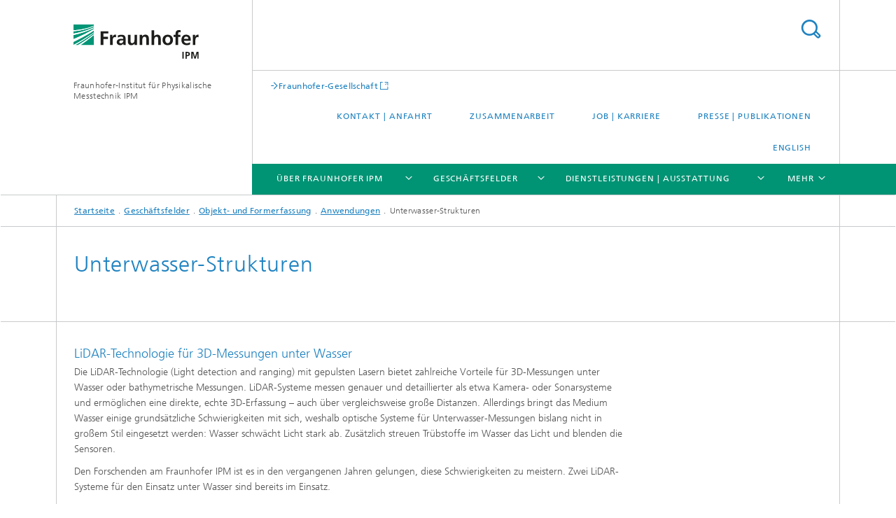

--- FILE ---
content_type: text/html;charset=utf-8
request_url: https://www.ipm.fraunhofer.de/de/gf/objekterfassung-laserscanning/anw/unterwasser-laserscanning.html
body_size: 11218
content:
<!DOCTYPE html>
<html lang="de" class="">
<head>
    <meta charset="utf-8"/>
    <meta http-equiv="X-UA-Compatible" content="IE=edge"/>
    <meta name="viewport" content="width=device-width, initial-scale=1, user-scalable=yes"/>
    <title>Unterwasser-Strukturen -  Fraunhofer IPM</title>

    <!-- Avoid annoying toolbar on images in Internet Explorer -->
    <meta http-equiv="imagetoolbar" content="no" />
    <!-- Information for Robots -->
    <meta name="robots" content="noodp,noydir,index,follow" />
    <link rel="alternate" href="https://www.ipm.fraunhofer.de/en/bu/object-shape-detection/applications/underwater-laserscanning.html" hreflang="en"/>
    <!-- open graph and twitter share meta data -->
    <meta property="og:title" content="Unterwasser-Strukturen -  Fraunhofer IPM"/>
    <meta property="og:description" content=""/>
    <meta property="og:url" content="https://www.ipm.fraunhofer.de/de/gf/objekterfassung-laserscanning/anw/unterwasser-laserscanning.html"/>
    <meta property="og:type" content="website"/>
    <meta property="og:site_name" content="Fraunhofer-Institut für Physikalische Messtechnik IPM"/>
        <meta http-equiv="last-modified" content="2025-10-28T10:13:35.073Z" />
	<meta name="pubdate" content="2025-10-28T11:13:35.073+01:00" />
    <meta name="copyright" content="Copyright" />
    <!-- / LEGACY meta tags end -->

    <!--[if !IE]>-->
        <link rel="stylesheet" href="/etc.clientlibs/fraunhofer/ui/website/css/fraunhofer.min.3ed9d7d677cdf827963599044315a9d6.css" type="text/css">
<!--<![endif]-->

    <!--[if gt IE 8]>
    	<![endif]-->

    <!-- HTML5 shim and Respond.js for IE8 support of HTML5 elements and media queries -->
    <!--[if lte IE 8]>
        <link rel="stylesheet" href="/etc.clientlibs/fraunhofer/ui/website/css/lte_ie8.min.css" type="text/css">
<script src="/etc.clientlibs/fraunhofer/ui/website/js/lte_ie8.min.js"></script>
<![endif]-->
    
    <!-- Favorite icon -->
    <link rel="shortcut icon" href="/static/css/fraunhofer/resources/img/favicons/favicon_16x16.ico" type="image/x-icon"/>
	<link rel="apple-touch-icon" sizes="180x180" href="/static/css/fraunhofer/resources/img/favicons/apple-touch-icon_180x180.png">
	<meta name="msapplication-TileColor" content="#ffffff">
	<meta name="msapplication-TileImage" content="/static/css/fraunhofer/resources/img/favicons/mstile-144x144.png">
	<link rel="icon" type="image/png" href="/static/css/fraunhofer/resources/img/favicons/favicon_32x32.png" sizes="32x32">
	<link rel="icon" type="image/png" href="/static/css/fraunhofer/resources/img/favicons/favicon_96x96.png" sizes="96x96">
	<link rel="icon" type="image/svg+xml" href="/static/css/fraunhofer/resources/img/favicons/favicon.svg" sizes="any">
	
    <!-- Platform for Internet Content Selection (PICS) self-rating -->
    <link rel="meta" href="/static/css/fraunhofer/resources/pics.rdf" type="application/rdf+xml" title="PICS labels"/>
    <!-- Open Search -->
    <link rel="search" type="application/opensearchdescription+xml" title="Fraunhofer-Institut für Physikalische Messtechnik IPM" href="/de.opensearch.xml"/>
        <link rel="alternate" type="application/rss+xml" title="Fraunhofer IPM Presseinformationen" href=""/>
	</head>
<body class="col-4" itemtype="https://schema.org/WebPage" itemscope="itemscope">
    <div class="fhg-wrapper">
        <header>
    <input type="hidden" class="available-languages-servlet-path" data-path="/de/gf/objekterfassung-laserscanning/anw/unterwasser-laserscanning/jcr:content.languages.json" />
<div class="fhg-header">
    <div class="fhg-grid">
        <div class="row1">
            <div class="fhg-grid-item fhg-grid-3-2-1-1 section-search">
                <section role="search">
                    <form method="get" action="/de/volltextsuche.html" id="search-form" data-suggest-url="/bin/wcm/enterprisesearch/suggest">
                        <div>
                            <input type="hidden" name="_charset_" value="UTF-8" />
                            <input name="numberResults"
                                value="10" type="hidden" />
                            <input name="page" value="1" type="hidden" />

                            <input name="scope" value="IPM" type="hidden"/>
                            <input id="search-query-default-foo" disabled="disabled" value="Suchbegriff" type="hidden"/>
                            <input name="lang" id="search-query-default-foo-hidden" value="de" type="hidden"/>

                            <input type="text" autocomplete="off" name="queryString"
                                id="unterwasser\u002DlaserscanningsearchQuery" class="hasDefault ac_input queryStringContentHeader" maxlength="100"/>

                        </div>
                        <button type="submit">Titel - Suche</button>
                    </form>
                </section>
            </div>

            <div class="fhg-grid-item fhg-grid-1-1-1-1 section-title">
                <a href="/"><div class="logo-heading">
                    	<img class="logo" alt="" title="" src="/content/dam/ipm/de/images/icons_logo/fhg-ipm.svg"/>
                        Fraunhofer-Institut für Physikalische Messtechnik IPM</div>
                </a></div>
        </div>


        <div class="row2">
            <div class="fhg-grid-item fhg-grid-1-1-1-1 section-about text-site-identifier">
                <a href="/">Fraunhofer-Institut für Physikalische Messtechnik IPM</a></div>

            <div class="fhg-grid-item fhg-grid-3-2-1-1 section-nav" id="menu">
                <div class="row2-1">

                    <div class="fhg-grid-item section-mainlink">
                        <a href="https://www.fraunhofer.de/" class="fhg-arrowed-link" target="_blank">Fraunhofer-Gesellschaft</a></div>
                    <div class="fhg-grid-item section-menu-plus">
                        <nav>
                            <ul>
                                <li><a href="/de/kontakt.html">Kontakt | Anfahrt</a></li>
                                <li><a href="/de/ueber-fraunhofer-ipm/zusammenarbeit.html">Zusammenarbeit</a></li>
                                <li><a href="/de/Job-Karriere.html">Job | Karriere</a></li>
                                <li><a href="/de/presse_publikationen.html">Presse | Publikationen</a></li>
                                <li class="lang"><a href="/en/bu/object-shape-detection/applications/underwater-laserscanning.html">English</a></li>
                                        </ul>
                        </nav>
                    </div>
                </div>

                <div class="nav-fhg" id="nav"><div class="section-menu">
        <nav>
            <ul class="fhg-mainmenu">
            <li class="lvl-1 ">
	                <span class="navigable"><a href="/de/ueber-fraunhofer-ipm.html">Über Fraunhofer IPM</a></span>
	                        <div class="submenu">
	                        	<span class="btn close">[X]</span>
	                        	<span class="mainmenu-title follow-link"><a href="/de/ueber-fraunhofer-ipm.html">Über Fraunhofer IPM</a></span>
	                            <ul>
	                                <li class="lvl-2">
                                            <a href="/de/ueber-fraunhofer-ipm/abteilungen.html">Abteilungen</a></li>
	                                <li class="lvl-2">
                                            <a href="/de/ueber-fraunhofer-ipm/prof-karsten-buse-fraunhofer-ipm.html">Institutsleitung</a></li>
	                                <li class="lvl-2">
                                            <a href="/de/ueber-fraunhofer-ipm/universitaets-professuren.html">Universitäts-Professuren</a></li>
	                                <li class="lvl-2">
                                            <a href="/de/ueber-fraunhofer-ipm/Kuratorium.html">Kuratorium</a></li>
	                                <li class="lvl-2">
                                            <a href="/de/ueber-fraunhofer-ipm/Qualitaetsmanagement.html">Qualitätsmanagement</a></li>
	                                <li class="lvl-2">
                                            <a href="/de/ueber-fraunhofer-ipm/Partner-Netzwerke.html">Partner + Netzwerke</a></li>
	                                <li class="lvl-2">
                                            <a href="/de/ueber-fraunhofer-ipm/Daten-Zahlen.html">Daten + Zahlen</a></li>
	                                <li class="lvl-2">
                                            <a href="/de/ueber-fraunhofer-ipm/auszeichnungen-preise.html">Auszeichnungen + Preise</a></li>
	                                <li class="lvl-2">
                                            <a href="/de/ueber-fraunhofer-ipm/referenzen.html">Referenzen</a></li>
	                                <li class="lvl-2 showInHeader">
                                            <a href="/de/ueber-fraunhofer-ipm/zusammenarbeit.html">Zusammenarbeit</a></li>
	                                <li class="lvl-2">
                                            <a href="/de/ueber-fraunhofer-ipm/50-jahre-fraunhofer-ipm.html">Highlights aus unserer Institutsgeschichte</a></li>
	                                <li class="lvl-2">
                                            <a href="/de/ueber-fraunhofer-ipm/Neubau.html">Institutsgebäude</a></li>
	                                </ul>
	                        </div>
	                    </li>
			<li class="lvl-1 ">
	                <span class="navigable"><a href="/de/gf.html">Geschäftsfelder</a></span>
	                        <div class="submenu">
	                        	<span class="btn close">[X]</span>
	                        	<span class="mainmenu-title follow-link"><a href="/de/gf.html">Geschäftsfelder</a></span>
	                            <ul>
	                                <li class="lvl-2 is-expandable">
                                            <span class="follow-link navigable"><a href="/de/gf/produktionskontrolle-inlinemesstechnik.html">Produktionskontrolle</a></span>

		                                            <ul>
		                                                <li class="lvl-3">
		                                                        <span class="navigable"><a href="/de/gf/produktionskontrolle-inlinemesstechnik/komp.html">Kompetenzen</a></span>
		
		                                                                <ul>
		                                                                    <li class="lvl-4">
		                                                                            <a href="/de/gf/produktionskontrolle-inlinemesstechnik/komp/fluoreszenz-messtechnik-bildgebende.html">Bildgebende Fluoreszenzmesstechnik</a></li>
		                                                                    <li class="lvl-4">
		                                                                            <a href="/de/gf/produktionskontrolle-inlinemesstechnik/komp/libs-laserinduzierte-plasmaspektroskopie.html">Laserinduzierte Plasmaspektroskopie</a></li>
		                                                                    <li class="lvl-4">
		                                                                            <a href="/de/gf/produktionskontrolle-inlinemesstechnik/komp/ir-reflexionsspektroskopie.html">IR-Materialanalytik</a></li>
		                                                                    <li class="lvl-4">
		                                                                            <a href="/de/gf/produktionskontrolle-inlinemesstechnik/komp/digitale-holographie.html">Digitale Holographie</a></li>
		                                                                    <li class="lvl-4">
		                                                                            <a href="/de/gf/produktionskontrolle-inlinemesstechnik/komp/mikroskopie-inline.html">Inline-Mikroskopie</a></li>
		                                                                    <li class="lvl-4">
		                                                                            <a href="/de/gf/produktionskontrolle-inlinemesstechnik/komp/multi-kamerasysteme.html">Multi-Kamerasysteme</a></li>
		                                                                    <li class="lvl-4">
		                                                                            <a href="/de/gf/produktionskontrolle-inlinemesstechnik/komp/elektronische-speckle-muster-interferometrie.html">Elektronische Speckle-Muster-Interferometrie</a></li>
		                                                                    <li class="lvl-4">
		                                                                            <a href="/de/gf/produktionskontrolle-inlinemesstechnik/komp/dic-bildkorrelation.html">Digitale Bildkorrelation (DIC)</a></li>
		                                                                    </ul>
		                                                            </li>
		                                                <li class="lvl-3">
		                                                        <span class="navigable"><a href="/de/gf/produktionskontrolle-inlinemesstechnik/anw.html">Anwendungen</a></span>
		
		                                                                <ul>
		                                                                    <li class="lvl-4">
		                                                                            <a href="/de/gf/produktionskontrolle-inlinemesstechnik/anw/oberflaechenanalyse-beschichtungen-reinheit.html">Oberflächenanalyse</a></li>
		                                                                    <li class="lvl-4">
		                                                                            <a href="/de/gf/produktionskontrolle-inlinemesstechnik/anw/oelauflagenmessung.html">Ölauflagenmessung</a></li>
		                                                                    <li class="lvl-4">
		                                                                            <a href="/de/gf/produktionskontrolle-inlinemesstechnik/anw/reinheitspruefung.html">Reinheitsprüfung</a></li>
		                                                                    <li class="lvl-4">
		                                                                            <a href="/de/gf/produktionskontrolle-inlinemesstechnik/anw/duennschicht-inspektion.html">Dünnschichtinspektion</a></li>
		                                                                    <li class="lvl-4">
		                                                                            <a href="/de/gf/produktionskontrolle-inlinemesstechnik/anw/oberflaechenpruefung-fehlstellen.html">Oberflächenprüfung</a></li>
		                                                                    <li class="lvl-4">
		                                                                            <a href="/de/gf/produktionskontrolle-inlinemesstechnik/anw/geometriemessung-holographie.html">Geometriemessung</a></li>
		                                                                    <li class="lvl-4">
		                                                                            <a href="/de/gf/produktionskontrolle-inlinemesstechnik/anw/bauteil-identifizierung.html">Bauteil-Identifizierung</a></li>
		                                                                    <li class="lvl-4">
		                                                                            <a href="/de/gf/produktionskontrolle-inlinemesstechnik/anw/verformungsmessung.html">Verformungsmessung</a></li>
		                                                                    <li class="lvl-4">
		                                                                            <a href="/de/gf/produktionskontrolle-inlinemesstechnik/anw/materialpruefung.html">Materialprüfung</a></li>
		                                                                    <li class="lvl-4">
		                                                                            <a href="/de/gf/produktionskontrolle-inlinemesstechnik/anw/kunststoff-und-verpackungs-inspektion.html">Inspektion von Kunststoffen und Verpackungen</a></li>
		                                                                    </ul>
		                                                            </li>
		                                                <li class="lvl-3">
		                                                        <span class="navigable"><a href="/de/gf/produktionskontrolle-inlinemesstechnik/systeme.html">Systeme</a></span>
		
		                                                                <ul>
		                                                                    <li class="lvl-4">
		                                                                            <a href="/de/gf/produktionskontrolle-inlinemesstechnik/systeme/analize-single-multi.html">ANALIZEmulti</a></li>
		                                                                    <li class="lvl-4">
		                                                                            <a href="/de/gf/produktionskontrolle-inlinemesstechnik/systeme/einzelmolekuel-detektion.html">Einzelmolekül-Detektion</a></li>
		                                                                    <li class="lvl-4">
		                                                                            <a href="/de/gf/produktionskontrolle-inlinemesstechnik/systeme/espi-system.html">ESPI-System</a></li>
		                                                                    <li class="lvl-4">
		                                                                            <a href="/de/gf/produktionskontrolle-inlinemesstechnik/systeme/f-camera.html">F-Camera</a></li>
		                                                                    <li class="lvl-4">
		                                                                            <a href="/de/gf/produktionskontrolle-inlinemesstechnik/systeme/f-scanner.html">F-Scanner</a></li>
		                                                                    <li class="lvl-4">
		                                                                            <a href="/de/gf/produktionskontrolle-inlinemesstechnik/systeme/f-fiber.html">F-Fiber</a></li>
		                                                                    <li class="lvl-4">
		                                                                            <a href="/de/gf/produktionskontrolle-inlinemesstechnik/systeme/film-inspect.html">Film-Inspect</a></li>
		                                                                    <li class="lvl-4">
		                                                                            <a href="/de/gf/produktionskontrolle-inlinemesstechnik/systeme/HoloAMS.html">HoloAMS</a></li>
		                                                                    <li class="lvl-4">
		                                                                            <a href="/de/gf/produktionskontrolle-inlinemesstechnik/systeme/holo-gear.html">HoloGear</a></li>
		                                                                    <li class="lvl-4">
		                                                                            <a href="/de/gf/produktionskontrolle-inlinemesstechnik/systeme/tolo-top.html">HoloTop</a></li>
		                                                                    <li class="lvl-4">
		                                                                            <a href="/de/gf/produktionskontrolle-inlinemesstechnik/systeme/holo-top-nx.html">HoloTop NX</a></li>
		                                                                    <li class="lvl-4">
		                                                                            <a href="/de/gf/produktionskontrolle-inlinemesstechnik/systeme/inline-partikeldetektor.html">Inline-Partikeldetektor</a></li>
		                                                                    <li class="lvl-4">
		                                                                            <a href="/de/gf/produktionskontrolle-inlinemesstechnik/systeme/inspect-180-grad.html">Inspect-180°</a></li>
		                                                                    <li class="lvl-4">
		                                                                            <a href="/de/gf/produktionskontrolle-inlinemesstechnik/systeme/Inspect-360-F.html">Inspect-360° F </a></li>
		                                                                    <li class="lvl-4">
		                                                                            <a href="/de/gf/produktionskontrolle-inlinemesstechnik/systeme/inspect-360-HR.html">Inspect-360° HR</a></li>
		                                                                    <li class="lvl-4">
		                                                                            <a href="/de/gf/produktionskontrolle-inlinemesstechnik/systeme/inspect-360-MP.html">Inspect-360° MP</a></li>
		                                                                    <li class="lvl-4">
		                                                                            <a href="/de/gf/produktionskontrolle-inlinemesstechnik/systeme/lithium-gewinnung-monitoring.html">LiVision</a></li>
		                                                                    <li class="lvl-4">
		                                                                            <a href="/de/gf/produktionskontrolle-inlinemesstechnik/systeme/optisch-gepumpte-magnetometer.html">Optisch gepumpte Magnetometer (OPM)</a></li>
		                                                                    <li class="lvl-4">
		                                                                            <a href="/de/gf/produktionskontrolle-inlinemesstechnik/systeme/rapid-libs.html">RAPID-LIBS</a></li>
		                                                                    <li class="lvl-4">
		                                                                            <a href="/de/gf/produktionskontrolle-inlinemesstechnik/systeme/rauheitsmessung-r-imager.html">R-Imager</a></li>
		                                                                    <li class="lvl-4">
		                                                                            <a href="/de/gf/produktionskontrolle-inlinemesstechnik/systeme/rodis-dehnungssensor.html">RODiS – Optischer Dehnungssensor</a></li>
		                                                                    <li class="lvl-4">
		                                                                            <a href="/de/gf/produktionskontrolle-inlinemesstechnik/systeme/stent-camera.html">Stent-Camera</a></li>
		                                                                    <li class="lvl-4">
		                                                                            <a href="/de/gf/produktionskontrolle-inlinemesstechnik/systeme/tex-cam.html">TexCam</a></li>
		                                                                    <li class="lvl-4">
		                                                                            <a href="/de/gf/produktionskontrolle-inlinemesstechnik/systeme/track-trace-fingerprint-inline.html">Track & Trace Fingerprint Inline</a></li>
		                                                                    <li class="lvl-4">
		                                                                            <a href="/de/gf/produktionskontrolle-inlinemesstechnik/systeme/track-trace-fingerprint-app.html">Track & Trace Fingerprint App</a></li>
		                                                                    <li class="lvl-4">
		                                                                            <a href="/de/gf/produktionskontrolle-inlinemesstechnik/systeme/track-trace-fingerprint-flex.html">Track & Trace Fingerprint Flex</a></li>
		                                                                    <li class="lvl-4">
		                                                                            <a href="/de/gf/produktionskontrolle-inlinemesstechnik/systeme/track-trace-fingerprint-continuous.html">Track & Trace Fingerprint Continuous</a></li>
		                                                                    <li class="lvl-4">
		                                                                            <a href="/de/gf/produktionskontrolle-inlinemesstechnik/systeme/track-trace-fingerprint-test.html">Track & Trace Fingerprint Test</a></li>
		                                                                    <li class="lvl-4">
		                                                                            <a href="/de/gf/produktionskontrolle-inlinemesstechnik/systeme/wire-hr.html">WIRE-HR</a></li>
		                                                                    </ul>
		                                                            </li>
		                                                <li class="lvl-3">
		                                                        <a href="/de/gf/produktionskontrolle-inlinemesstechnik/infomaterial.html">Infomaterial</a></li>
		                                                </ul>
                                                </li>
	                                <li class="lvl-2 is-expandable">
                                            <span class="follow-link navigable"><a href="/de/gf/objekterfassung-laserscanning.html">Objekt- und Formerfassung</a></span>

		                                            <ul>
		                                                <li class="lvl-3">
		                                                        <span class="navigable"><a href="/de/gf/objekterfassung-laserscanning/komp.html">Kompetenzen</a></span>
		
		                                                                <ul>
		                                                                    <li class="lvl-4">
		                                                                            <a href="/de/gf/objekterfassung-laserscanning/komp/3d-messtechnik.html">3D-Messtechnik</a></li>
		                                                                    <li class="lvl-4">
		                                                                            <a href="/de/gf/objekterfassung-laserscanning/komp/3d-datenanalyse.html">3D-Datenanalyse</a></li>
		                                                                    <li class="lvl-4">
		                                                                            <a href="/de/gf/objekterfassung-laserscanning/komp/3d-datenvisualisierung.html">3D-Datenvisualisierung</a></li>
		                                                                    <li class="lvl-4">
		                                                                            <a href="/de/gf/objekterfassung-laserscanning/komp/systemtechnik-systemintegration.html">Systemtechnik und Systemintegration</a></li>
		                                                                    </ul>
		                                                            </li>
		                                                <li class="lvl-3">
		                                                        <span class="navigable"><a href="/de/gf/objekterfassung-laserscanning/anw.html">Anwendungen</a></span>
		
		                                                                <ul>
		                                                                    <li class="lvl-4">
		                                                                            <a href="/de/gf/objekterfassung-laserscanning/anw/bahnmesstechnik.html">Bahninfrastruktur</a></li>
		                                                                    <li class="lvl-4">
		                                                                            <a href="/de/gf/objekterfassung-laserscanning/anw/strassen-messtechnik.html">Straßeninfrastruktur</a></li>
		                                                                    <li class="lvl-4">
		                                                                            <a href="/de/gf/objekterfassung-laserscanning/anw/unterwasser-laserscanning.html">Unterwasser-Strukturen</a></li>
		                                                                    <li class="lvl-4">
		                                                                            <a href="/de/gf/objekterfassung-laserscanning/anw/wald-agrikultur.html">Wald und Agrikultur</a></li>
		                                                                    <li class="lvl-4">
		                                                                            <a href="/de/gf/objekterfassung-laserscanning/anw/bau-smart-city.html">Bau und Smart City</a></li>
		                                                                    </ul>
		                                                            </li>
		                                                <li class="lvl-3">
		                                                        <a href="/de/gf/objekterfassung-laserscanning/systeme.html">Systeme</a></li>
		                                                <li class="lvl-3">
		                                                        <a href="/de/gf/objekterfassung-laserscanning/infomaterial.html">Infomaterial</a></li>
		                                                </ul>
                                                </li>
	                                <li class="lvl-2 is-expandable">
                                            <span class="follow-link navigable"><a href="/de/gf/gastechnologie-spektroskopie.html">Gas- und Prozesstechnologie</a></span>

		                                            <ul>
		                                                <li class="lvl-3">
		                                                        <span class="navigable"><a href="/de/gf/gastechnologie-spektroskopie/komp.html">Kompetenzen</a></span>
		
		                                                                <ul>
		                                                                    <li class="lvl-4">
		                                                                            <a href="/de/gf/gastechnologie-spektroskopie/komp/sensorik.html">Sensor-Technologie</a></li>
		                                                                    <li class="lvl-4">
		                                                                            <a href="/de/gf/gastechnologie-spektroskopie/komp/spekt.html">Spektroskopie</a></li>
		                                                                    <li class="lvl-4">
		                                                                            <a href="/de/gf/gastechnologie-spektroskopie/komp/thermisches-management.html">Thermisches Management</a></li>
		                                                                    <li class="lvl-4">
		                                                                            <a href="/de/gf/gastechnologie-spektroskopie/komp/kalorische-systeme.html">Kalorische Materialien & Systeme</a></li>
		                                                                    <li class="lvl-4">
		                                                                            <a href="/de/gf/gastechnologie-spektroskopie/komp/magnetometrie.html">Magnetometrie</a></li>
		                                                                    <li class="lvl-4">
		                                                                            <a href="/de/gf/gastechnologie-spektroskopie/komp/materialanalyse-strukturanalyse.html">Material- und Strukturanalyse</a></li>
		                                                                    <li class="lvl-4">
		                                                                            <a href="/de/gf/gastechnologie-spektroskopie/komp/simul-ausw.html">Simulation + Auswertealgorithmen</a></li>
		                                                                    </ul>
		                                                            </li>
		                                                <li class="lvl-3">
		                                                        <span class="navigable"><a href="/de/gf/gastechnologie-spektroskopie/anw.html">Anwendungen</a></span>
		
		                                                                <ul>
		                                                                    <li class="lvl-4">
		                                                                            <a href="/de/gf/gastechnologie-spektroskopie/anw/medizintechnik.html">Medizintechnik</a></li>
		                                                                    <li class="lvl-4">
		                                                                            <a href="/de/gf/gastechnologie-spektroskopie/anw/mobilitaet.html">Mobilität</a></li>
		                                                                    <li class="lvl-4">
		                                                                            <a href="/de/gf/gastechnologie-spektroskopie/anw/umwelt.html">Umwelt + Energie</a></li>
		                                                                    <li class="lvl-4">
		                                                                            <a href="/de/gf/gastechnologie-spektroskopie/anw/kuehlen-heizen.html">Kühlen & Heizen</a></li>
		                                                                    <li class="lvl-4">
		                                                                            <a href="/de/gf/gastechnologie-spektroskopie/anw/untersuchung-bauteile-materialien.html">Untersuchung von Bauteilen und Materialien</a></li>
		                                                                    <li class="lvl-4">
		                                                                            <a href="/de/gf/gastechnologie-spektroskopie/anw/prozessueberwachung.html">Prozessüberwachung</a></li>
		                                                                    </ul>
		                                                            </li>
		                                                <li class="lvl-3">
		                                                        <a href="/de/gf/gastechnologie-spektroskopie/infomaterial.html">Infomaterial</a></li>
		                                                </ul>
                                                </li>
	                                <li class="lvl-2 is-expandable">
                                            <span class="follow-link navigable"><a href="/de/gf/photonische-systeme-quantentechnologie.html">Photonische Systeme</a></span>

		                                            <ul>
		                                                <li class="lvl-3">
		                                                        <span class="navigable"><a href="/de/gf/photonische-systeme-quantentechnologie/komp.html">Kompetenzen</a></span>
		
		                                                                <ul>
		                                                                    <li class="lvl-4">
		                                                                            <a href="/de/gf/photonische-systeme-quantentechnologie/komp/photothermische-spektroskopie.html">Photothermische Spektroskopie</a></li>
		                                                                    <li class="lvl-4">
		                                                                            <a href="/de/gf/photonische-systeme-quantentechnologie/komp/nichtlineare-frequenzkonversion.html">Nichtlineare Frequenzkonversion</a></li>
		                                                                    <li class="lvl-4">
		                                                                            <a href="/de/gf/photonische-systeme-quantentechnologie/komp/optische-quantensensorik.html">Optische Quantensensorik</a></li>
		                                                                    </ul>
		                                                            </li>
		                                                <li class="lvl-3">
		                                                        <span class="navigable"><a href="/de/gf/photonische-systeme-quantentechnologie/anw.html">Anwendungen</a></span>
		
		                                                                <ul>
		                                                                    <li class="lvl-4">
		                                                                            <a href="/de/gf/photonische-systeme-quantentechnologie/anw/laserlicht-forschung-industrie.html">Maßgeschneiderte Wellenlängen</a></li>
		                                                                    <li class="lvl-4">
		                                                                            <a href="/de/gf/photonische-systeme-quantentechnologie/anw/hochleistungs-laseroptiken-qualitaetspruefung.html">Qualitätskontrolle optischer Materialien</a></li>
		                                                                    <li class="lvl-4">
		                                                                            <a href="/de/gf/photonische-systeme-quantentechnologie/anw/wellenleiterkonverter.html">Hochleistungs-Wellenleiterkonverter</a></li>
		                                                                    </ul>
		                                                            </li>
		                                                <li class="lvl-3">
		                                                        <a href="/de/gf/photonische-systeme-quantentechnologie/infomaterial.html">Infomaterial</a></li>
		                                                </ul>
                                                </li>
	                                </ul>
	                        </div>
	                    </li>
			<li class="lvl-1 ">
	                <span class="navigable"><a href="/de/technische-ausstattung.html">Dienstleistungen | Ausstattung</a></span>
	                        <div class="submenu">
	                        	<span class="btn close">[X]</span>
	                        	<span class="mainmenu-title follow-link"><a href="/de/technische-ausstattung.html">Dienstleistungen | Ausstattung</a></span>
	                            <ul>
	                                <li class="lvl-2">
                                            <a href="/de/technische-ausstattung/gaslabore.html">Gaslabore</a></li>
	                                <li class="lvl-2">
                                            <a href="/de/technische-ausstattung/Reinraum.html">Chemische Labore | Reinraum</a></li>
	                                <li class="lvl-2">
                                            <a href="/de/technische-ausstattung/material-prueflabore.html">Material-Prüflabore</a></li>
	                                <li class="lvl-2">
                                            <a href="/de/technische-ausstattung/Werkstatt.html">Mechanische Werkstatt</a></li>
	                                <li class="lvl-2">
                                            <a href="/de/technische-ausstattung/technologie-consulting.html">Technologie-Consulting</a></li>
	                                </ul>
	                        </div>
	                    </li>
			<li class="lvl-1 ">
	                <span class="navigable"><a href="/de/Messe_Veranstaltungen.html">Messen | Veranstaltungen</a></span>
	                        <div class="submenu">
	                        	<span class="btn close">[X]</span>
	                        	<span class="mainmenu-title follow-link"><a href="/de/Messe_Veranstaltungen.html">Messen | Veranstaltungen</a></span>
	                            <ul>
	                                <li class="lvl-2">
                                            <a href="/de/Messe_Veranstaltungen/angewandte-forschung-fuer-verteidigung-und-sicherheit-in-deutsch.html">Angewandte Forschung für Verteidigung und Sicherheit in Deutschland 2026</a></li>
	                                <li class="lvl-2">
                                            <a href="/de/Messe_Veranstaltungen/online-forum-fraunhofer-ipm.html">Fraunhofer IPM Online-Forum</a></li>
	                                </ul>
	                        </div>
	                    </li>
			<li class="lvl-1  showInHeader">
	                <span class="navigable"><a href="/de/presse_publikationen.html">Presse | Publikationen</a></span>
	                        <div class="submenu">
	                        	<span class="btn close">[X]</span>
	                        	<span class="mainmenu-title follow-link"><a href="/de/presse_publikationen.html">Presse | Publikationen</a></span>
	                            <ul>
	                                <li class="lvl-2 is-expandable">
                                            <span class="follow-link navigable"><a href="/de/presse_publikationen/Presseinformationen.html">Presseinformationen</a></span>

		                                            <ul>
		                                                <li class="lvl-3">
		                                                        <a href="/de/presse_publikationen/Presseinformationen/absorptionsspektrometer-messung-phytochrome.html">Absorptionsspektrometer Ratiospect 2.0</a></li>
		                                                <li class="lvl-3">
		                                                        <a href="/de/presse_publikationen/Presseinformationen/langzeitstabiles-elastokalorisches-kuehlsystem.html">Langzeitstabiles elastokalorisches Kühlsystem</a></li>
		                                                <li class="lvl-3">
		                                                        <a href="/de/presse_publikationen/Presseinformationen/brennstoffzelle-qualitaetssicherung-AKS-Bipolar-projekt.html">Projekt AKS-Bipolar</a></li>
		                                                <li class="lvl-3">
		                                                        <a href="/de/presse_publikationen/Presseinformationen/-nachwuchsfoerderpreise-wissenschaftlerinnen.html">Nachwuchsförderpreise Eva Mayr Stihl-Stiftung</a></li>
		                                                <li class="lvl-3">
		                                                        <a href="/de/presse_publikationen/Presseinformationen/nachweis-einzelner-molekuele.html">Neue Methode für den Nachweis einzelner Moleküle</a></li>
		                                                <li class="lvl-3">
		                                                        <a href="/de/presse_publikationen/Presseinformationen/besuch-saint-cast-fraunhofer-ipm.html">Grünen-Landtagsabgeordnete Saint-Cast  besucht Fraunhofer IPM</a></li>
		                                                <li class="lvl-3">
		                                                        <a href="/de/presse_publikationen/Presseinformationen/100-Prozent-Kontrolle-Losgroesse-Eins.html">100-%-Kontrolle bei Losgröße Eins</a></li>
		                                                <li class="lvl-3">
		                                                        <a href="/de/presse_publikationen/Presseinformationen/sensorsysteme-raue-umgebungen.html">Hart im Nehmen: Sensorsysteme für extrem raue Umgebungen</a></li>
		                                                <li class="lvl-3">
		                                                        <a href="/de/presse_publikationen/Presseinformationen/wasserstoff-sensorik.html">Sensorik für den sicheren Umgang mit Wasserstoff   </a></li>
		                                                <li class="lvl-3">
		                                                        <a href="/de/presse_publikationen/Presseinformationen/inline-elementanalyse-elektrodenfolie-projekt-Q-LIB.html">Inline-Elementanalyse: Elektroden für Li-Ionen-Batterien effizienter produzieren</a></li>
		                                                <li class="lvl-3">
		                                                        <a href="/de/presse_publikationen/Presseinformationen/faserbasierter-sensor-reinigung-lebensmittelsysteme.html">Faserbasierter Sensor für die bedarfsorientierte Reinigung geschlossener Lebensmittelsysteme</a></li>
		                                                <li class="lvl-3">
		                                                        <a href="/de/presse_publikationen/Presseinformationen/qualitaetskontrolle-nanobeschichtungen-RE-USE-Projekt.html">Forschungsprojekt RE-USE Recyclingfähige Lebensmittelverpackungen - Qualitätskontrolle von Nanobeschichtungen   </a></li>
		                                                <li class="lvl-3">
		                                                        <a href="/de/presse_publikationen/Presseinformationen/bauteil-rueckverfolgung-produktion-bosch.html">Markierungsfreie Bauteil-Rückverfolgung –  99,95 Prozent Wiedererkennungsrate in der Produktion</a></li>
		                                                <li class="lvl-3">
		                                                        <a href="/de/presse_publikationen/Presseinformationen/topographische-vermessung-gewaesser-projekt-acqua-3d.html">Forschungsprojekt ACQUA-3D: Kompaktes System zur topographischen Vermessung flacher Gewässer</a></li>
		                                                <li class="lvl-3">
		                                                        <a href="/de/presse_publikationen/Presseinformationen/lithiumgewinnung-geothermie-messtechnik.html">Lithiumgewinnung am Oberrhein: Messtechnik für die effiziente Extraktion aus Geothermie</a></li>
		                                                <li class="lvl-3">
		                                                        <a href="/de/presse_publikationen/Presseinformationen/hugo-geiger-preis-quantensensorik-IR-spektroskopie.html">Quantensensorik eröffnet neue Möglichkeiten für die Infrarot-Spektroskopie  </a></li>
		                                                <li class="lvl-3">
		                                                        <a href="/de/presse_publikationen/Presseinformationen/verdienstorden-land-bw-schmidtke-gerhardt.html">Pionier der Atmosphärenforschung: Auszeichnung für Dr. Gerhard Schmidtke</a></li>
		                                                <li class="lvl-3">
		                                                        <a href="/de/presse_publikationen/Presseinformationen/brennstoffzellen-produktion-iskaB-projekt.html">Brennstoffzellenproduktion der Zukunft</a></li>
		                                                <li class="lvl-3">
		                                                        <a href="/de/presse_publikationen/Presseinformationen/carl-zeiss-humboldt-forschungspreis-2023.html">Carl Zeiss Humboldt Forschungspreis 2023</a></li>
		                                                <li class="lvl-3">
		                                                        <a href="/de/presse_publikationen/Presseinformationen/neues-herstellungsverfahren-fuer-periodisch-gepoltes-lithiumniob.html">Neues Herstellungsverfahren für periodisch-gepoltes Lithiumniobat</a></li>
		                                                <li class="lvl-3">
		                                                        <a href="/de/presse_publikationen/Presseinformationen/fraunhofer-ipm-feiert-jubilaeum--50-jahre-spitzenforschung-fuer-.html">Fraunhofer IPM feiert Jubiläum: 50 Jahre Spitzenforschung für mehr Effizienz und Sicherheit</a></li>
		                                                <li class="lvl-3">
		                                                        <a href="/de/presse_publikationen/Presseinformationen/zwei-tage-fuer-junge-weibliche-nachwuchstalente---fraunhofer-wis.html">Zwei Tage für junge weibliche Nachwuchstalente: »Fraunhofer-Wissenschaftscampus« 2023 in Freiburg</a></li>
		                                                <li class="lvl-3">
		                                                        <a href="/de/presse_publikationen/Presseinformationen/digitale-holographie-in-bewegung.html">Digitale Holographie in Bewegung  </a></li>
		                                                <li class="lvl-3">
		                                                        <a href="/de/presse_publikationen/Presseinformationen/organische-rueckstaende-sicher-erkennen--reinheitspruefung-per-f.html">Organische Rückstände sicher erkennen: Reinheitsprüfung per Fluoreszenz </a></li>
		                                                <li class="lvl-3">
		                                                        <a href="/de/presse_publikationen/Presseinformationen/smart-bauen--gebaeudeplaene-automatisch-aus-3d-daten-.html">Smart bauen: Gebäudepläne automatisch aus 3D-Daten </a></li>
		                                                <li class="lvl-3">
		                                                        <a href="/de/presse_publikationen/Presseinformationen/neuer-praesident-der-fraunhofer-gesellschaft-besucht-freiburger-.html">Neuer Präsident der Fraunhofer-Gesellschaft besucht Freiburger Institute</a></li>
		                                                <li class="lvl-3">
		                                                        <a href="/de/presse_publikationen/Presseinformationen/eine-reise-durch-die-welt-der-photonik.html">Eine Reise durch die Welt der Photonik</a></li>
		                                                <li class="lvl-3">
		                                                        <a href="/de/presse_publikationen/Presseinformationen/markierungsfreie-rueckverfolgung-baumstaemme-forschungsprojekt-digebast.html">Forschungsprojekt DiGeBaSt: Markierungsfreie Rückverfolgung für den Herkunftsnachweis von Baumstämmen  </a></li>
		                                                <li class="lvl-3">
		                                                        <a href="/de/presse_publikationen/Presseinformationen/quantensensoren-fuer-die-hirnforschung.html">Quantensensoren für die Hirnforschung</a></li>
		                                                <li class="lvl-3">
		                                                        <a href="/de/presse_publikationen/Presseinformationen/optischer-hammerschlagtest-integritaetspruefung-bauwerke.html">Optischer Hammerschlagtest: neue Methode zur Integritäts­prüfung von Bauwerken </a></li>
		                                                <li class="lvl-3">
		                                                        <a href="/de/presse_publikationen/Presseinformationen/multilambdachip-projekt-laser-digitale-holographie.html">Projektstart MultiLambdaChip: Neue Laser für die digitale Holographie  </a></li>
		                                                <li class="lvl-3">
		                                                        <a href="/de/presse_publikationen/Presseinformationen/geomapping-maritimer-flaechen-laserbathymetrie-systeme.html">Geomapping maritimer Flächen: Finnisches Forschungsinstitut nutzt Messsysteme von Fraunhofer IPM   </a></li>
		                                                <li class="lvl-3">
		                                                        <a href="/de/presse_publikationen/Presseinformationen/inline-qualitaetskontrolle-kaltumformung.html">Inline-Qualitätskontrolle für die Kaltumformung von Präzisionsteilen</a></li>
		                                                <li class="lvl-3">
		                                                        <a href="/de/presse_publikationen/Presseinformationen/microvias-laserbohren-regelung.html">Geregeltes Laserbohren von Microvias  </a></li>
		                                                <li class="lvl-3">
		                                                        <a href="/de/presse_publikationen/Presseinformationen/projekt-hochperform-fgl-aktoren.html">Projektabschluss HochPerForm: Stark, kompakt und jetzt auch schnell:  Aktoren aus Formgedächtnislegierungen</a></li>
		                                                <li class="lvl-3">
		                                                        <a href="/de/presse_publikationen/Presseinformationen/messdaten-energetische-sanierung.html">Quantitative Messdaten als Basis für die  energetische Gebäudesanierung  </a></li>
		                                                <li class="lvl-3">
		                                                        <a href="/de/presse_publikationen/Presseinformationen/Barriereschichten-qualitaetskontrolle-optisch-Film-Inspect.html">Optischer Sensor ermöglicht 100-Prozent- Qualitätskontrolle ultradünner Barriereschichten </a></li>
		                                                <li class="lvl-3">
		                                                        <a href="/de/presse_publikationen/Presseinformationen/mobile-mapping-neue-soft-hardware-messfahrzeuge.html">Mobile-Mapping: Neue Soft- und Hardware für  Messfahrzeuge</a></li>
		                                                <li class="lvl-3">
		                                                        <a href="/de/presse_publikationen/Presseinformationen/durchflussmessung-quantensensoren-stroemungsprofil.html">Quantensensoren zur Durchflussmessung:  Welchen Einfluss hat das Strömungsprofil?</a></li>
		                                                <li class="lvl-3">
		                                                        <a href="/de/presse_publikationen/Presseinformationen/wasserstoff-infrastruktur-positionspapier.html">Forschungsprojekt TransHyDE: Positionspapier: Sichere Infrastruktur für Wasserstoff</a></li>
		                                                <li class="lvl-3">
		                                                        <a href="/de/presse_publikationen/Presseinformationen/photonica-2024--die-reise-geht-weiter.html">Photonica 2024: Die Reise geht weiter</a></li>
		                                                <li class="lvl-3">
		                                                        <a href="/de/presse_publikationen/Presseinformationen/neue-professur--produktionskontrolle--an-der-universitaet-freibu.html">Neue Professur »Produktionskontrolle« an der Universität Freiburg</a></li>
		                                                <li class="lvl-3">
		                                                        <a href="/de/presse_publikationen/Presseinformationen/bauteilsauberkeit-klebe-schweiss-prozesse.html">Qualitätssicherung für die E-Mobilität: Prüfung der Bauteilsauberkeit für Klebe- und Schweißprozesse</a></li>
		                                                <li class="lvl-3">
		                                                        <a href="/de/presse_publikationen/Presseinformationen/brueckenplanung-sanierung-KI-optimiert.html">KI-optimierte Brückenplanung und -instandhaltung</a></li>
		                                                <li class="lvl-3">
		                                                        <a href="/de/presse_publikationen/Presseinformationen/-for-women-in-science--preis-fuer-dr--chiara-lindner.html">»For Women in Science«-Preis für Dr. Chiara Lindner</a></li>
		                                                <li class="lvl-3">
		                                                        <a href="/de/presse_publikationen/Presseinformationen/forschungsprojekt-frinst-freifall-inspektion-stanzteile.html">Forschungsprojekt FrInSt: Freifall-System prüft Qualität von Präzisionsstanzteilen im Produktionsprozess</a></li>
		                                                <li class="lvl-3">
		                                                        <a href="/de/presse_publikationen/Presseinformationen/baumvitalitaet-ueberwachen-laserscanning-projekt-treeVitaScan.html">Mehr Sicherheit an Verkehrswegen: Baumvitalität  effizienter überwachen </a></li>
		                                                <li class="lvl-3">
		                                                        <a href="/de/presse_publikationen/Presseinformationen/elektrokalorische-waermepumpen-elkawe-projektabschluss.html">Wärmepumpen ohne Kompressoren: Fraunhofer erzielt Fortschritte in der Elektrokalorik </a></li>
		                                                <li class="lvl-3">
		                                                        <a href="/de/presse_publikationen/Presseinformationen/wasserstoff-sensorik-sicherheitstechnik.html">Sensorik für den sicheren Einsatz von Wasserstoff</a></li>
		                                                <li class="lvl-3">
		                                                        <a href="/de/presse_publikationen/Presseinformationen/photonica-2025-jetzt-bewerben.html">Fraunhofer Photonica – Jetzt bewerben</a></li>
		                                                <li class="lvl-3">
		                                                        <a href="/de/presse_publikationen/Presseinformationen/sensorbox-mobile-mapping-infrastrukturmonitoring.html">Mobile Mapping: Sensorbox liefert Echtzeit-Geodaten für die digitale Stadtplanung</a></li>
		                                                <li class="lvl-3">
		                                                        <a href="/de/presse_publikationen/Presseinformationen/positionspapier-lichtinduzierte-plasmainduzierte-katalyse-schluesseltechnologie.html">Positonspapier: Licht- und plasmainduzierte Katalyse</a></li>
		                                                <li class="lvl-3">
		                                                        <a href="/de/presse_publikationen/Presseinformationen/IMCS-2025.html">International Meeting on Chemical Sensors 2025</a></li>
		                                                <li class="lvl-3">
		                                                        <a href="/de/presse_publikationen/Presseinformationen/fraunhofer-photonica-2025.html">Fraunhofer Photonica 2025: Startpunkt für die Forschungskarriere</a></li>
		                                                <li class="lvl-3">
		                                                        <a href="/de/presse_publikationen/Presseinformationen/industrie-workshop-produktionskontrolle-2025.html">Industrie-Workshop Produktionskontrolle 2025</a></li>
		                                                <li class="lvl-3">
		                                                        <a href="/de/presse_publikationen/Presseinformationen/Unterwasser-LidAR-Messkampagne-indonesien.html">Forschende erproben Unterwasser-Messsysteme in  indonesischen Gewässern </a></li>
		                                                <li class="lvl-3">
		                                                        <a href="/de/presse_publikationen/Presseinformationen/ki-basierte-software-optimiert-parkraumbewirtschaftung.html">KI-basierte Software ermöglicht bessere und effizientere Parkraumplanung</a></li>
		                                                <li class="lvl-3">
		                                                        <a href="/de/presse_publikationen/Presseinformationen/Trennmittelauftrag-Druckguss-messen.html">Trennmittel in Druckgussprozessen optimal auftragen – Messdaten machen es möglich</a></li>
		                                                <li class="lvl-3">
		                                                        <a href="/de/presse_publikationen/Presseinformationen/target-tracking-brennstoffkapseln-kernfusion-laserbasiert.html">Target-Tracking für die Kernfusion: Neue Messmethode für die Positionsbestimmung von Brennstoffkapseln </a></li>
		                                                </ul>
                                                </li>
	                                <li class="lvl-2">
                                            <a href="/de/presse_publikationen/Publikationen.html">Publikationen 2016-2026</a></li>
	                                <li class="lvl-2">
                                            <a href="/de/presse_publikationen/jahresberichte.html">Jahresberichte</a></li>
	                                </ul>
	                        </div>
	                    </li>
			<li class="lvl-1  showInHeader">
	                <span class="navigable"><a href="/de/Job-Karriere.html">Job | Karriere</a></span>
	                        <div class="submenu">
	                        	<span class="btn close">[X]</span>
	                        	<span class="mainmenu-title follow-link"><a href="/de/Job-Karriere.html">Job | Karriere</a></span>
	                            <ul>
	                                <li class="lvl-2">
                                            <a href="/de/Job-Karriere/Promotionsprogramm.html">Promovieren mit Fraunhofer IPM</a></li>
	                                <li class="lvl-2">
                                            <a href="/de/Job-Karriere/Diplom-Master.html">Abschlussarbeiten</a></li>
	                                <li class="lvl-2">
                                            <a href="/de/Job-Karriere/Praxissemester.html">Praxissemester | Hilfskräfte</a></li>
	                                <li class="lvl-2">
                                            <a href="/de/Job-Karriere/ausbildung.html">Ausbildung</a></li>
	                                <li class="lvl-2 is-expandable">
                                            <span class="follow-link navigable"><a href="/de/Job-Karriere/nachwuchsfoerderung.html">Nachwuchsförderung</a></span>

		                                            <ul>
		                                                <li class="lvl-3">
		                                                        <a href="/de/Job-Karriere/nachwuchsfoerderung/bogy-bewerbung-abschliessen.html">BOGY Bewerbung abschließen</a></li>
		                                                <li class="lvl-3">
		                                                        <a href="/de/Job-Karriere/nachwuchsfoerderung/bogy-bewerbung-erfolgreich.html">BOGY Bewerbung erfolgreich</a></li>
		                                                <li class="lvl-3">
		                                                        <a href="/de/Job-Karriere/nachwuchsfoerderung/kontaktformular-bogy.html">Kontaktformular BOGY</a></li>
		                                                <li class="lvl-3">
		                                                        <a href="/de/Job-Karriere/nachwuchsfoerderung/bors-bewerbung-abschliessen.html">BORS Bewerbung abschließen</a></li>
		                                                <li class="lvl-3">
		                                                        <a href="/de/Job-Karriere/nachwuchsfoerderung/bors-bewerbung-erfolgreich.html">BORS Bewerbung erfolgreich</a></li>
		                                                <li class="lvl-3">
		                                                        <a href="/de/Job-Karriere/nachwuchsfoerderung/kontaktformular-bors.html">Kontaktformular BORS</a></li>
		                                                </ul>
                                                </li>
	                                <li class="lvl-2">
                                            <a href="/de/Job-Karriere/job-und-kind.html">Job & Kind</a></li>
	                                <li class="lvl-2">
                                            <a href="/de/Job-Karriere/studiengaenge-universitaet-freiburg.html">Studiengänge an der Uni Freiburg</a></li>
	                                <li class="lvl-2">
                                            <a href="/de/Job-Karriere/chancengleichheit-diversitaet.html">Chancengleichheit und Diversität</a></li>
	                                <li class="lvl-2">
                                            <a href="/de/Job-Karriere/Stellenanzeigen-Physik-Journal.html">Stellenanzeigen im Physik Journal Dez. 2023</a></li>
	                                </ul>
	                        </div>
	                    </li>
			<li class="lvl-1  showInHeader">
	                <span class="navigable"><a href="/de/kontakt.html">Kontakt | Anfahrt</a></span>
	                        <div class="submenu">
	                        	<span class="btn close">[X]</span>
	                        	<span class="mainmenu-title follow-link"><a href="/de/kontakt.html">Kontakt | Anfahrt</a></span>
	                            <ul>
	                                <li class="lvl-2">
                                            <a href="/de/kontakt/ansprechpersonen.html">Ansprechpersonen</a></li>
	                                </ul>
	                        </div>
	                    </li>
			<li class="more lvl-1" id="morefield"><span class="navigable"><span>Mehr</span></span>
	                <ul></ul>
	            </li>
            </ul>
        </nav>
    </div>
</div>
</div>
        </div>
    </div>
</div>
<div data-emptytext="stage_parsys_hint" class="dummyclass"></div>
<nav class="breadcrumbs text-secondary">

	<div class="drop-down-bar">
		<p>Wo bin ich?</p>
	</div>
	<div class="wrapper">
		<ul>
			<li><a href="/">Startseite</a></li>
					<li><a href="/de/gf.html">Geschäftsfelder</a></li>
					<li><a href="/de/gf/objekterfassung-laserscanning.html">Objekt- und Formerfassung</a></li>
					<li><a href="/de/gf/objekterfassung-laserscanning/anw.html">Anwendungen</a></li>
					<li>Unterwasser-Strukturen</li>
					</ul>
	</div>
</nav>
<div class="fhg-section-separator fhg-heading-separator fhg-grid fhg-grid-4-columns ">
    <div class="fhg-grid-item">
        <h1>Unterwasser-Strukturen</h1>
        </div>
    </div>
</header>
<div class="fhg-main fhg-grid fhg-grid-4-columns">
            <div class="contentPar parsys"><div data-emptytext-sectionParsys="section_component_hint" data-emptytext="Drag components here" class="sectionComponent parbase section" data-emptytext-teaserParsys="section_component_marginal_column_parsys_hint"><div class="fhg-grid-section">
    <div class="fhg-grid fhg-grid-4-columns">
        <section>
            <div class="sectionParsys parsys"><div data-emptytext="linklist_add_items" class="fhg-content-article fhg-grid section"><article>
    <div class="row">
        <div class=" fhg-grid-item fhg-grid-3-3-2-1">
        <div class="fhg-content fhg-richtext">
<h4>LiDAR-Technologie für 3D-Messungen unter Wasser</h4> 
<p>Die LiDAR-Technologie (Light detection and ranging) mit gepulsten Lasern bietet zahlreiche Vorteile für 3D-Messungen unter Wasser oder bathymetrische Messungen. LiDAR-Systeme messen genauer und detaillierter als etwa Kamera- oder Sonarsysteme und ermöglichen eine direkte, echte 3D-Erfassung – auch über vergleichsweise große Distanzen. Allerdings bringt das Medium Wasser einige grundsätzliche Schwierigkeiten mit sich, weshalb optische Systeme für Unterwasser-Messungen bislang nicht in großem Stil eingesetzt werden: Wasser schwächt Licht stark ab. Zusätzlich streuen Trübstoffe im Wasser das Licht und blenden die Sensoren.</p> 
<p>Den Forschenden am Fraunhofer IPM ist es in den vergangenen Jahren gelungen, diese Schwierigkeiten zu meistern. Zwei LiDAR-Systeme für den Einsatz unter Wasser sind bereits im Einsatz.</p></div>
</div>
</div>
</article>
</div>
</div>
</section>
    </div>
    </div></div>
<div data-emptytext="teaser_overview_parsys_hint" class="teaser section"><div class="sep sectionseparator"><script data-scf-json="true" type='application/json' id='/de/gf/objekterfassung-laserscanning/anw/unterwasser-laserscanning/jcr:content/contentPar/teaser_overview/sep'>{"id":"/de/gf/objekterfassung-laserscanning/anw/unterwasser-laserscanning/jcr:content/contentPar/teaser_overview/sep","resourceType":"fraunhofer/components/sectionseparator","url":"/de/gf/objekterfassung-laserscanning/anw/unterwasser-laserscanning/_jcr_content/contentPar/teaser_overview/sep.social.json","friendlyUrl":"/de/gf/objekterfassung-laserscanning/anw/unterwasser-laserscanning.html"}</script><div class="fhg-section-separator"></div>
</div>
<div class="fhg-grid teaser-layout ">
	<div class="fhg-grid-item teaser-layout__title invisible">
		<h2 class="teaser-layout__title-headline fragment" id="I946d"></h2>
			</div>
    
    <div class="fhg-grid teaser-layout--masonry js-teaser-layout--masonry" data-config-masonry='{"horizontalOrder":false}'>
    	<div class="fhg-grid-column-sizer"></div>
		<div class="teaserPar parsys"><div data-emptytext="linklist_add_items" class="teaser__item section"><div class="fhg-grid-item teaser-default teaser-default--size-1x2 teaser-default--variant- teaser-default--color-white  teaser-default--has-image js-teaser-ellipsis">
    <div class="teaser-default__content">
    	<a href="/de/gf/objekterfassung-laserscanning/anw/unterwasser-laserscanning/unterwasser-topographie-bathymetrie.html" class="teaser-default__image teaser-default__image--linked teaser-default__image--small small" style="background-image: url(&#39;/de/gf/objekterfassung-laserscanning/anw/unterwasser-laserscanning/jcr:content/contentPar/teaser_overview/teaserPar/teaser_copy/image.img.2col.large.jpg/1758623023319/airborne-bathymetric-laser-scanner-ABS.jpg&#39;);background-position: 50% 50%" target="_blank" title="mehr erfahren">&nbsp;</a><div class="teaser-default__text">
        	<div class="teaser-default__text-caption js-teaser-default__text-caption">
	            <h3 class="teaser-default__text-headline">Gelände und Unterwasser-Topographie</h3>
	            <div class="teaser-default__text-richtext"><p>Unsere LiDAR-Systeme nehmen Bathymetriedaten aus der Luft aus. Die hochaufgelösten 3D-Messdaten geben Aufschluss über die Topographie von küstennahen Gewässern oder Gewässerbetten.</p></div>
	            </div>
	        <div class="teaser-default__text-cta js-teaser-default__text-cta">
	            <a href="/de/gf/objekterfassung-laserscanning/anw/unterwasser-laserscanning/unterwasser-topographie-bathymetrie.html" class="teaser-default__text-cta--button" target="_blank" title="mehr erfahren">mehr erfahren</a></div>
        </div>
    	</div>
</div>
</div>
<div data-emptytext="linklist_add_items" class="teaser__item section"><div class="fhg-grid-item teaser-default teaser-default--size-1x2 teaser-default--variant- teaser-default--color-white  teaser-default--has-image js-teaser-ellipsis">
    <div class="teaser-default__content">
    	<a href="/de/gf/objekterfassung-laserscanning/anw/unterwasser-laserscanning/unterwasser-infrastruktur.html" class="teaser-default__image teaser-default__image--linked teaser-default__image--small small" style="background-image: url(&#39;/de/gf/objekterfassung-laserscanning/anw/unterwasser-laserscanning/jcr:content/contentPar/teaser_overview/teaserPar/teaser_copy_copy/image.img.2col.large.jpg/1761646415066/ULi-buehne1.jpg&#39;);background-position: 34% 100%" target="_blank" title="mehr erfahren">&nbsp;</a><div class="teaser-default__text">
        	<div class="teaser-default__text-caption js-teaser-default__text-caption">
	            <p class="teaser-default__text-caption-copyright">© Bildmontage: Fraunhofer IPM</p>
	                <h3 class="teaser-default__text-headline">Unterwasser-Infrastruktur</h3>
	            <div class="teaser-default__text-richtext"><p>&nbsp;</p> 
<p>Unsere LiDAR-Systeme erfassen große Strukturen unter Wasser in 3D und ermöglichen so ein effizientes Monitoring kritischer Infrastruktur.</p></div>
	            </div>
	        <div class="teaser-default__text-cta js-teaser-default__text-cta">
	            <a href="/de/gf/objekterfassung-laserscanning/anw/unterwasser-laserscanning/unterwasser-infrastruktur.html" class="teaser-default__text-cta--button" target="_blank" title="mehr erfahren">mehr erfahren</a></div>
        </div>
    	</div>
</div>
</div>
</div>
</div>
</div></div>
<div data-emptytext-sectionParsys="section_component_hint" data-emptytext="Drag components here" class="sectionComponent parbase section" data-emptytext-teaserParsys="section_component_marginal_column_parsys_hint"><div class="sep sectionseparator"><script data-scf-json="true" type='application/json' id='/de/gf/objekterfassung-laserscanning/anw/unterwasser-laserscanning/jcr:content/contentPar/sectioncomponent_0_c/sep'>{"id":"/de/gf/objekterfassung-laserscanning/anw/unterwasser-laserscanning/jcr:content/contentPar/sectioncomponent_0_c/sep","resourceType":"fraunhofer/components/sectionseparator","url":"/de/gf/objekterfassung-laserscanning/anw/unterwasser-laserscanning/_jcr_content/contentPar/sectioncomponent_0_c/sep.social.json","friendlyUrl":"/de/gf/objekterfassung-laserscanning/anw/unterwasser-laserscanning.html"}</script><div class="fhg-section-separator"></div>
</div>
<div class="fhg-grid-section">
    <div class="fhg-grid fhg-grid-4-columns">
        <section>
            <div class="sectionParsys parsys"><div data-emptytext="linklist_add_items" class="linklist linklistComponent articleComponent parbase section"><div class="fhg-content fhg-grid-item">
    <ul class="fhg-list arrowed-list">
	    <li class="linkComponent section"><a href="/de/gf/objekterfassung-laserscanning/anw.html" class="">zurück zur Übersicht »Anwendungen«</a></li>
</ul>
</div></div>
</div>
</section>
    </div>
    </div></div>
</div>
</div>
        <div class="sep sectionseparator"><script data-scf-json="true" type='application/json' id='/de/gf/objekterfassung-laserscanning/anw/unterwasser-laserscanning/jcr:content/sep'>{"id":"/de/gf/objekterfassung-laserscanning/anw/unterwasser-laserscanning/jcr:content/sep","resourceType":"fraunhofer/components/sectionseparator","url":"/de/gf/objekterfassung-laserscanning/anw/unterwasser-laserscanning/_jcr_content/sep.social.json","friendlyUrl":"/de/gf/objekterfassung-laserscanning/anw/unterwasser-laserscanning.html"}</script><div class="fhg-section-separator"></div>
</div>
<footer>
    <div class="fhg-footer">
        <h2 class="invisible fragment" id="Navigation-und-Social-Media">Navigation und Social Media</h2>
        <div class="fhg-grid">
            <div class="fhg-social">
    <div class="fhg-grid">
        <div class="fhg-grid-item fhg-grid-3-2-2-1">
		<div class="content">
                <h3 class="fhg-block-heading">Teilen</h3>
                <div class="social-bar shariff"
                     data-mail-subject="Empfehlung: Unterwasser-Strukturen"
                     data-mail-body="https://www.ipm.fraunhofer.de/de/gf/objekterfassung-laserscanning/anw/unterwasser-laserscanning.html" data-mail-url="mailto:"
                     data-lang="de" data-services="[&quot;facebook&quot;,&quot;twitter&quot;,&quot;linkedin&quot;,&quot;xing&quot;,&quot;youtube&quot;,&quot;instagram&quot;]" 
                     data-title="Unterwasser-Strukturen - "
                     data-url="https://www.ipm.fraunhofer.de/de/gf/objekterfassung-laserscanning/anw/unterwasser-laserscanning.html">
                </div>
            </div>
		</div>
        <div class="fhg-grid-item fhg-grid-1-1-1-1 secondary-buttons">
            <div class="fhg-grid-item-contents">
                <button class="print">Drucken</button>
                <!--<button>Download</button>-->
            </div>
        </div>
    </div>
</div><div class="row-social">
                <div class="fhg-grid-item section-follow">
        <h3 class="title">Folgen Sie uns</h3>
        <ul>
            <li>
                        <a href="https://www.linkedin.com/company/fraunhofer-ipm" target="_blank" class="button in" title="Besuchen Sie uns bei LinkedIn"></a>
                    </li>
                <li>
                        <a href="https://www.youtube.com/channel/UCiSbuFuIa85ryZ5COrlRrZQ" target="_blank" class="button yt" title="Besuchen Sie uns bei YouTube"></a>
                    </li>
                </ul>
    </div>
</div>
            <div class="row-footer-nav">
    <div class="fhg-grid-item fhg-grid-3-2-1-1 section-menu text-secondary">
        <nav>
            <ul>
                <li>
                        <a href="/de/Newsletter.html">Newsletter</a></li>
                <li>
                        <a href="/de/kontakt.html">Kontakt | Anfahrt</a></li>
                <li>
                        <a href="/de/impressum.html">Impressum</a></li>
                <li>
                        <a href="/de/datenschutzerklaerung.html">Datenschutzerklärung</a></li>
                <li>
                        <a href="/de/sitemap.html">Sitemap</a></li>
                </ul>
        </nav>
    </div>
    <div class="fhg-grid-item fhg-grid-1-1-1-1 section-copy text-secondary">
    	<span>© 2026 </span>     
    </div>
</div>
</div>
        <div class="print-footer">
            <p><strong>Quelle: Fraunhofer-Gesellschaft<br>Fraunhofer-Institut für Physikalische Messtechnik IPM - Unterwasser-Strukturen</strong></p>
            <p>Online im Internet; URL: https://www.ipm.fraunhofer.de/de/gf/objekterfassung-laserscanning/anw/unterwasser-laserscanning.html</p>
            <p>Datum: 27.1.2026 17:05</p>
        </div>
    </div>
</footer>
</div>
    <script src="/etc.clientlibs/fraunhofer/ui/website/js/thirdparty/requirejs.min.js"></script>
<script src="/etc.clientlibs/fraunhofer/ui/website/js/fraunhofer.min.js"></script>
<!--[if lte IE 9]>
    <script type="text/javascript">
        require(['input-placeholder']);
    </script>
<![endif]-->
<!-- Tracking Code BEGIN --><script type="text/javascript">(function(d,s){var l=d.createElement(s),e=d.getElementsByTagName(s)[0];
l.async=true;l.type='text/javascript';
l.src='https://c.leadlab.click/054e28b638e2ed50.js';
e.parentNode.insertBefore(l,e);})(document,'script');</script><!-- Tracking Code END --></body>
</html>

--- FILE ---
content_type: image/svg+xml
request_url: https://www.ipm.fraunhofer.de/content/dam/ipm/de/images/icons_logo/fhg-ipm.svg
body_size: 1306
content:
<?xml version="1.0" encoding="utf-8"?>
<!-- Generator: Adobe Illustrator 19.2.1, SVG Export Plug-In . SVG Version: 6.00 Build 0)  -->
<svg version="1.1" id="Ebene_1" xmlns="http://www.w3.org/2000/svg" xmlns:xlink="http://www.w3.org/1999/xlink" x="0px" y="0px"
	 viewBox="0 0 258 72" style="enable-background:new 0 0 258 72;" xml:space="preserve">
<style type="text/css">
	.st0{fill:#009576;}
	.st1{fill:#FFFFFF;}
	.st2{fill:#1D1D1B;}
</style>
<g>
	<g>
		<path class="st0" d="M0.1,42c10-5.1,24.5-13.4,41.8-25.5v-4.1c-15.3,10-30.7,18-41.8,23.2V42z"/>
		<path class="st0" d="M0.1,30c11-4.6,26.5-11.6,41.7-20.5v-2C27.5,14.4,12.6,18.9,0,21.7V30H0.1z"/>
		<path class="st0" d="M41.8,42V21.6c-9.5,8-18.9,15-26.9,20.4H41.8z"/>
		<path class="st0" d="M9.6,42c7.5-4.5,16.7-10.3,25.7-17.1c2.1-1.6,4.3-3.2,6.4-4.9v-2.6C28.5,27.6,14.7,36.1,4,42H9.6z"/>
		<path class="st0" d="M0.1,18.7c12.2-2.1,27.2-6,41.8-12.9V3.5c-14.8,6.6-29.4,9.4-41.8,10.4C0.1,13.9,0.1,18.7,0.1,18.7z"/>
		<path class="st0" d="M0.1,0.1v11.7c1-0.1,1.8-0.1,2.8-0.2C13.1,10.8,27,9,41.9,2.5V0H0.1V0.1z"/>
		<g>
			<g>
				<path class="st1" d="M0.1,11.8v2.1c12.3-1,27.1-3.9,41.8-10.4v-1C27,9,13.1,10.8,2.9,11.7C1.9,11.7,1,11.7,0.1,11.8z"/>
			</g>
		</g>
		<g>
			<g>
				<path class="st1" d="M0.1,21.7c12.5-2.8,27.5-7.3,41.8-14.3V5.8c-14.7,7-29.5,10.8-41.8,12.9C0.1,18.7,0.1,21.7,0.1,21.7z"/>
			</g>
		</g>
		<g>
			<g>
				<path class="st1" d="M0.1,35.7c11.1-5.2,26.5-13.3,41.7-23.2V9.4C26.5,18.5,11.1,25.5,0,30v5.8H0.1z"/>
			</g>
		</g>
		<g>
			<g>
				<path class="st1" d="M9.6,42H15c7.9-5.5,17.3-12.4,26.9-20.4V20c-2.1,1.7-4.4,3.3-6.4,4.9C26.3,31.8,17.2,37.6,9.6,42z"/>
			</g>
		</g>
		<g>
			<g>
				<path class="st1" d="M0.1,42H4c10.7-6.1,24.5-14.4,37.9-24.5v-1C24.6,28.7,10.1,36.9,0.1,42L0.1,42z"/>
			</g>
		</g>
	</g>
	<g>
		<path class="st2" d="M245.8,42h5.3v-7.6c0-3,0-8.5,4.4-8.5c1,0,1.9,0.1,2.5,0.4V21c-0.5-0.2-1.2-0.2-1.6-0.2
			c-3.2,0-5.5,3.2-5.7,5.1h-0.1v-4.7h-4.8V42z M240.3,36.5c-2,1.1-4.3,2.1-6.8,2.1c-3.3,0-5.7-1.9-5.9-5.2h14.2
			c0-7.3-2.1-12.5-9.8-12.5c-6.4,0-9.6,4.9-9.6,10.9c0,6.7,4,10.7,10.8,10.7c2.9,0,5.1-0.5,7.1-1.6v-4.4H240.3z M227.6,29.6
			c0.2-2.8,1.8-4.8,4.8-4.8c3,0,4.2,2.2,4.4,4.8H227.6z M210.4,42h5.3V25.4h4.7v-4h-4.7v-2.6c0-1.6,0.5-3.2,2.4-3.2
			c1.2,0,1.8,0.4,2.4,0.7l0.4-4.5c-1.1-0.2-2.6-0.4-4-0.4c-4.3,0-6.6,2.9-6.6,7.1v2.9h-4v4h4V42H210.4z M189.1,31.2
			c0-3.1,1.7-6.1,5.1-6.1c3.5,0,5.2,3,5.2,6.1c0,3.4-1.1,7.2-5.2,7.2C190.1,38.3,189.1,34.7,189.1,31.2 M183.4,31.9
			c0,5.9,4,10.7,10.8,10.7c6.8,0,10.8-4.7,10.8-10.7c0-6.8-4.7-10.9-10.8-10.9C188.1,20.9,183.4,25,183.4,31.9 M161,42h5.3V31.9
			c0-2.7,0.9-6.8,4.7-6.8c3.4,0,3.5,3.4,3.5,6v11h5.3V29c0-4.7-2.1-8.1-7.1-8.1c-2.8,0-5.1,1.3-6.5,3.3h-0.1V12h-5.3V42H161z
			 M136.5,42h5.3V31.9c0-2.7,0.9-6.8,4.7-6.8c3.4,0,3.5,3.4,3.5,6v11h5.3V29c0-4.7-2.1-8.1-7.1-8.1c-2.8,0-5.1,1-6.7,3.3h-0.1v-2.8
			h-5.1V42H136.5z M131,21.4h-5.3v10.2c0,2.7-0.9,6.8-4.7,6.8c-3.4,0-3.5-3.4-3.5-6v-11H112v13.1c0,4.7,2.1,8.1,7.1,8.1
			c2.8,0,5.1-1.3,6.7-3.3h0.1V42h5.1V21.4H131z M94.3,36.1c0-3.2,3.5-3.5,6-3.5h2.4c0,1.6-0.2,3.1-1.2,4.3c-0.9,1.1-2.1,1.8-3.7,1.8
			C95.8,38.6,94.3,37.9,94.3,36.1 M91.6,27.1c1.8-1.4,4.1-2.2,6.4-2.2c3.2,0,4.6,1.1,4.6,4.5h-3c-2.2,0-4.9,0.2-7,1.2
			c-2,1-3.5,2.8-3.5,5.9c0,4,3.5,6.1,7.2,6.1c2.5,0,5.1-1.3,6.4-3.5h0.1c0,0.6,0,2,0.2,3.1h4.7c-0.1-1.6-0.2-3.1-0.2-4.6
			c0-1.5-0.1-3.1-0.1-5.1v-2.7c0-6.1-2.6-8.7-8.9-8.7c-2.2,0-5.1,0.6-7.2,1.6L91.6,27.1z M75.4,42h5.3v-7.6c0-3,0-8.5,4.4-8.5
			c1,0,1.9,0.1,2.5,0.4V21c-0.5-0.2-1.1-0.2-1.6-0.2c-3.2,0-5.5,3.2-5.7,5.1h-0.2v-4.7h-4.8V42H75.4z M56,42h5.7V29.7h9.5v-4.4h-9.5
			v-6.8h10v-4.4H56V42z"/>
	</g>
</g>
<g>
	<path class="st2" d="M224.4,56.3h2.7v14h-2.7V56.3z"/>
	<path class="st2" d="M230.8,56.3h3.4c1.5,0,2.9,0.3,4,0.9c1.1,0.6,1.7,1.7,1.7,3.4c0,1.6-0.5,2.8-1.5,3.4c-1,0.7-2.2,1.1-3.7,1.1
		h-1.2v5.3h-2.7V56.3z M233.5,62.8h1c0.7,0,1.3-0.1,1.8-0.4c0.5-0.3,0.7-0.9,0.7-1.6c0-0.4-0.1-0.7-0.2-1.1
		c-0.1-0.3-0.3-0.5-0.5-0.6c-0.5-0.3-1.1-0.5-1.8-0.5h-1V62.8z"/>
	<path class="st2" d="M242.8,56.3h4.4l3.2,10.6l0,0l3.2-10.6h4.4v14h-2.6V58.7l0,0l-3.6,11.6h-2.6l-3.6-11.6l0,0v11.6h-2.8V56.3z"/>
</g>
</svg>
